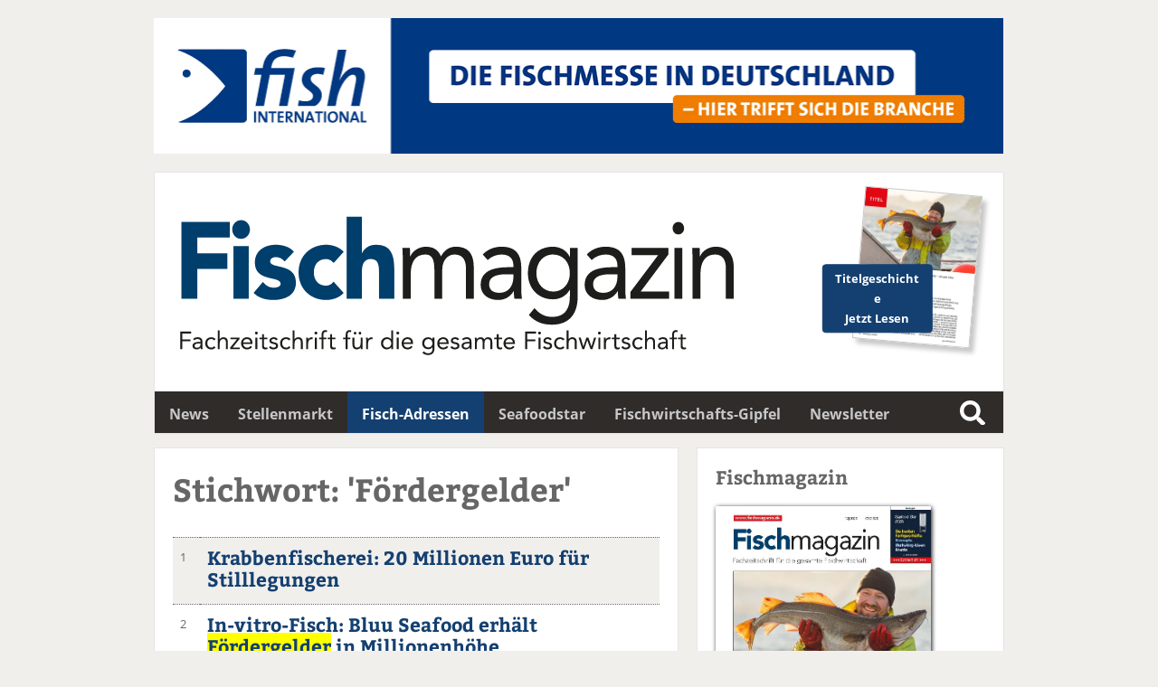

--- FILE ---
content_type: text/html; charset=UTF-8
request_url: https://www.fischmagazin.de/liste.php?begriff=F%C3%B6rdergelder
body_size: 8714
content:
<!DOCTYPE html>
<html lang='de'>
<head>
	<meta name='viewport' content='width=device-width, initial-scale=1'>
<meta http-equiv='content-type' content='text/html; charset=utf-8'>
<meta name='geo.placename' content='An der Alster 21, 20099 Sankt Georg, Hamburg, Germany'>
<meta name='geo.position' content='53.559934;10.012088'>
<meta name='geo.region' content='DE-Hamburg'>
<meta name='icbm' content='53.559934, 10.012088'>
<meta name='robots' content='index,follow'>
<meta name='author' content='SN-Verlag, Hamburg, Germany'>
<meta name='application-name' content='fischmagazin.de'>
<meta name='mobile-web-app-capable' content='yes'>
<meta name='apple-mobile-web-app-capable' content='yes'>
<meta name='apple-mobile-web-app-title' content='fischmagazin.de'>
<meta name='msapplication-TileColor' content='#2f2c2a'>
<meta name='theme-color' content='#2f2c2a'>
<meta name='apple-mobile-web-app-status-bar-style' content='#2f2c2a'>
<link rel='apple-touch-icon' sizes='57x57' href='/css/favicons/apple-icon-57x57.png'>
<link rel='apple-touch-icon' sizes='60x60' href='/css/favicons/apple-icon-60x60.png'>
<link rel='apple-touch-icon' sizes='72x72' href='/css/favicons/apple-icon-72x72.png'>
<link rel='apple-touch-icon' sizes='76x76' href='/css/favicons/apple-icon-76x76.png'>
<link rel='apple-touch-icon' sizes='114x114' href='/css/favicons/apple-icon-114x114.png'>
<link rel='apple-touch-icon' sizes='120x120' href='/css/favicons/apple-icon-120x120.png'>
<link rel='apple-touch-icon' sizes='144x144' href='/css/favicons/apple-icon-144x144.png'>
<link rel='apple-touch-icon' sizes='152x152' href='/css/favicons/apple-icon-152x152.png'>
<link rel='apple-touch-icon' sizes='180x180' href='/css/favicons/apple-icon-180x180.png'>
<link rel='icon' type='image/png' sizes='192x192'  href='/css/favicons/android-icon-192x192.png'>
<link rel='icon' type='image/png' sizes='32x32' href='/css/favicons/favicon-32x32.png'>
<link rel='icon' type='image/png' sizes='96x96' href='/css/favicons/favicon-96x96.png'>
<link rel='icon' type='image/png' sizes='16x16' href='/css/favicons/favicon-16x16.png'>
<link rel='manifest' href='/css/favicons/manifest.json'>
<meta name='msapplication-TileColor' content='#ffffff'>
<meta name='msapplication-TileImage' content='/css/favicons/ms-icon-144x144.png'>
<meta name='theme-color' content='#ffffff'>
<link rel='canonical' href='https://www.fischmagazin.de/liste.php?begriff=F%C3%B6rdergelder'>
<link rel='preload' href='css/fonts/fontawesome-free-5.12.0-web/css/all.min.css' as='style'>
<link rel='preload' href='css/fonts/open-sans-v17-latin/css/all.css' as='style'>
<link rel='preload' href='css/fonts/bitter-v15-latin/css/all.css' as='style'>
<link rel='preload' href='css/reset.css' as='style'>
<link rel='preload' href='css/main.css' as='style'>
<link rel='stylesheet' type='text/css' href='css/fonts/fontawesome-free-5.12.0-web/css/all.min.css'>
<link rel='stylesheet' type='text/css' href='css/fonts/open-sans-v17-latin/css/all.css'>
<link rel='stylesheet' type='text/css' href='css/fonts/bitter-v15-latin/css/all.css'>
<link rel='stylesheet' type='text/css' href='css/reset.css'>
<link rel='stylesheet' type='text/css' href='css/main.css'>
<script src='js/initial.js'></script>
<script src='js/functions.js'></script>
<title>Fischmagazin - News</title>
<meta name='description' content='Fischmagazin - Tagesaktuelle Nachrichten aus der Branche' />
<meta name='keywords' content='Fischmagazin News Nachrichten News daily tagesaktuell' />
	<!-- Matomo -->
<script>
  var _paq = window._paq = window._paq || [];
  /* tracker methods like "setCustomDimension" should be called before "trackPageView" */
  _paq.push(['trackPageView']);
  _paq.push(['enableLinkTracking']);
  _paq.push(['trackAllContentImpressions']);
  (function() {
    var u="//matomo.snverlag.viakom.cloud/";
    _paq.push(['setTrackerUrl', u+'matomo.php']);
    _paq.push(['setSiteId', '3']);
    var d=document, g=d.createElement('script'), s=d.getElementsByTagName('script')[0];
    g.async=true; g.src=u+'matomo.js'; s.parentNode.insertBefore(g,s);
  })();
</script>
<!-- End Matomo Code -->
</head>
<body>

<div class='wrapper'>

	<div class='toppart' id='leadtop'>
		<div class='quer'>
	<div data-track-content data-content-name='fishinternational'>
	<a href='https://www.messe-ticket.de/BRE_SHOP/FG26/Register/fi26X0226?utm_source=BannerWebsite&utm_medium=banner&utm_campaign=Website&utm_id=Fischmagazin' target ='_blank' rel='noopener' title='fishinternational' data-content-target>
		<img id='lead' src='/images/motive/FishInternational_2026_neu2.gif' alt='fishinternational' title='fishinternational' style='width:100%;' loading='eager' data-content-piece>
	</a> 
	</div>
</div>
		<div class='hoch'></div>
	</div>

	<div class='logo'>  <a href='https://fischmagazin.de/' rel='noopener' target='_self'>
    <div id='logobild'>
      <object type='image/svg+xml'
        data='css/images/fischmagazin.svg' style='pointer-events: none;'>
        <img src='css/images/fischmagazin.png'
        alt='FischMagazin' title='FischMagazin' loading='eager' width='768px' height='200px'>
        FischMagazin
      </object>
    </div>
  </a>

  <a href='https://www.snfachpresse.com/lesen/issues/fm_auszug/2025/12' target='_blank' id='heft' rel='noopener'><div class='button-container' style='width: 130px; position: absolute; right: 40px; top: 80px;'><div class='button' style='z-index:12; font-size: 0.8em; font-weight: bold; transform: rotate(-5deg);'>Titelgeschichte<br/>Jetzt Lesen</div></div></a></div>

	<div class='mainmenu' id='leadmain'>	<ul>
		<li><a href='willkommen.htm'>News</a></li><li><a href='stellenmarkt.htm'>Stellenmarkt</a></li><li><a  class='active' href='suche.htm'>Fisch-Adressen</a></li><li><a href='seafoodstar.htm'>Seafoodstar</a></li><li><a href='https://www.fischwirtschaftsgipfel.de'>Fischwirtschafts-Gipfel</a></li><li><a href='newsletter.htm'>Newsletter</a></li>		</ul>

		<div class='searchbox_container'>
			<div class='searchbox1'>
				<form action='suchergebnis.php' method='get' onsubmit='' name='Schnellsuche'><input id='search1' class='search' name='begriff' type='text' value='Fördergelder' placeholder='Fördergelder'><label for='search1'>Suche</label></form>			</div>
		</div>
</div>

	<div class="columns">

			<div class="column"><div class='liste'><h1 class='h1small'>Stichwort: 'Fördergelder'</h1><br /><table class='tabelle'><tr class='zeile altern'><td class='nummer'>1</td><td class='spalte'><div class='firmenname'><a href='willkommen-seriennummer-115562.htm' target='_self'>Krabbenfischerei: 20 Millionen Euro für Stilllegungen</a></div></td></tr><tr class='zeile'><td class='nummer'>2</td><td class='spalte'><div class='firmenname'><a href='willkommen-seriennummer-109101.htm' target='_self'>In-vitro-Fisch: Bluu Seafood erhält <b class="highlight">Fördergelder</b> in Millionenhöhe</a></div></td></tr><tr class='zeile altern'><td class='nummer'>3</td><td class='spalte'><div class='firmenname'><a href='willkommen-seriennummer-107058.htm' target='_self'>Fischerei-Hilfsprogramm: BMEL stellt bis zu 10 Mio. Euro zur Verfügung</a></div></td></tr><tr class='zeile'><td class='nummer'>4</td><td class='spalte'><div class='firmenname'><a href='willkommen-seriennummer-106034.htm' target='_self'>Mecklenburg-Vorpommern: Geld für Fischwirtschaftsgebiete</a></div></td></tr><tr class='zeile altern'><td class='nummer'>5</td><td class='spalte'><div class='firmenname'><a href='willkommen-seriennummer-105800.htm' target='_self'>Revo Foods erhält <b class="highlight">Fördergelder</b> für Forschung zu Mycoprotein</a></div></td></tr><tr class='zeile'><td class='nummer'>6</td><td class='spalte'><div class='firmenname'><a href='willkommen-seriennummer-104413.htm' target='_self'>Österreich: 15 Mio. Euro für die heimische Fischwirtschaft</a></div></td></tr><tr class='zeile altern'><td class='nummer'>7</td><td class='spalte'><div class='firmenname'><a href='willkommen-seriennummer-101838.htm' target='_self'>Ocean Stewardship Fund lobt eine Million Euro an <b class="highlight">Fördergelder</b>n aus</a></div></td></tr><tr class='zeile'><td class='nummer'>8</td><td class='spalte'><div class='firmenname'><a href='willkommen-seriennummer-101702.htm' target='_self'>Schleswig-Holstein: Mehr Förderung für Aalbesatz gefordert</a></div></td></tr><tr class='zeile altern'><td class='nummer'>9</td><td class='spalte'><div class='firmenname'><a href='willkommen-seriennummer-6168.htm' target='_self'>Irland: EMFF-<b class="highlight">Fördergelder</b> für notleidende Austern- und Muschelzüchter</a></div></td></tr><tr class='zeile'><td class='nummer'>10</td><td class='spalte'><div class='firmenname'><a href='willkommen-seriennummer-3473.htm' target='_self'>Schleswig-Holstein: <b class="highlight">Fördergelder</b> für nachhaltige Fischerei und Meeresschutz</a></div></td></tr><tr class='zeile altern'><td class='nummer'>11</td><td class='spalte'><div class='firmenname'><a href='willkommen-seriennummer-2496.htm' target='_self'>Dänemark: EFF-<b class="highlight">Fördergelder</b> für sieben Fischverarbeiter</a></div></td></tr><tr class='zeile'><td class='nummer'>12</td><td class='spalte'><div class='firmenname'><a href='willkommen-seriennummer-0524.htm' target='_self'>Verwaltungsgericht: Keine <b class="highlight">Fördergelder</b> für Caviar Creator</a></div></td></tr></table></div><div class='button-container' style='margin-top:20px; padding-top:20px;border-top: 1px solid #c8c8c8;'></div></div>

		<div class='column'>

							<div class='sidemenuhead' style='margin-bottom: 20px;'>Fischmagazin</div>

				<a href='https://www.snfachpresse.com/lesen/issues/fm/2025/12' target='_blank' rel='noopener'>
				<img src='https://snfachpresse.com/lesen/latestimage.php?heft=fm'
				style='box-shadow: 1px 1px 5px #111; margin-bottom: 10px; border-radius: 2px; width: 80%;'
				alt='Fischmagazin' title='Fischmagazin'></a>

				<div class='sidemenu'>
					<ul>
						<li><i class='fas fa-file pad'></i><a href='https://www.snfachpresse.com/lesen/issues/fm/2025/12' target='_blank' rel='noopener'>Aktuelles Heft lesen</a></li>
						<li><i class='fas fa-copy pad'></i><a href='https://www.snfachpresse.com/lesen/login.php?fm' target='_blank' rel='noopener'>Heftarchiv</a></li>
						<li><i class='fas fa-shopping-cart pad'></i><a href='https://www.snfachpresse.de/objekt.php?objektnr=13&v=fachpresse%20verlag&l=de' target='_blank' rel='noopener'>Abonnement</a></li>
						<li><i class='fas fa-ad pad'></i><a href='https://www.snfachpresse.de/downloads/Tarife_FM_2026_DE_Web.pdf' target='_blank' rel='noopener'>Mediadaten</a></li>
					</ul>
				</div>

				<hr class='vspace'>

				<div id="rmOrganism">
  <div class="rmEmbed rmLayout--vertical rmBase">
    <div data-page-type="formSubscribe" class="rmBase__body rmSubscription">
      <form method="post" action="https://t7980700d.emailsys1a.net/52/4265/9fab783e8a/subscribe/form.html?_g=1630063646" class="rmBase__content">
        <div class="rmBase__container">
          <div class="rmBase__section">
            <div class="rmBase__el rmBase__el--heading">
              <div class="rmBase__comp--heading">
                Fischmagazin Newsletter
                <!-- this linebreak is important, don't remove it! this will force trailing linebreaks to be displayed -->
                <br>
              </div>
            </div>
          </div>
          <div class="rmBase__section">
            <div class="rmBase__el rmBase__el--text">
              <div class="rmBase__comp--text">
                jetzt kostenlos anmelden
                <!-- this linebreak is important, don't remove it! this will force trailing linebreaks to be displayed -->
                <br>
              </div>
            </div>
          </div>
          <div class="rmBase__section">
            <div class="rmBase__el rmBase__el--input rmBase__el--label-pos-none" data-field="email">
              <label for="email" class="rmBase__compLabel rmBase__compLabel--hideable">
                E-Mail-Adresse
              </label>
              <div class="rmBase__compContainer">
                <input type="text" name="email" id="email" placeholder="E-Mail" value="" class="rmBase__comp--input comp__input">
                <div class="rmBase__compError"></div>
              </div>
            </div>
            <div class="rmBase__el rmBase__el--cta">
              <button type="submit" class="rmBase__comp--cta">
                Anmelden
              </button>
            </div>
          </div>
          <div class="rmBase__section">
            <div class="rmBase__el rmBase__el--data-privacy">
              <div class="rmBase__comp--privacy">
                <!-- <figure class="privacy__visual">
                <svg version="1.1" xmlns="http://www.w3.org/2000/svg" x="0" y="0" viewBox="0 0 256 256" xml:space="preserve">
                <g stroke-linecap="round" stroke-linejoin="round" stroke-width="4" fill="currentColor" stroke="currentColor">
                <path fill="none" stroke-miterlimit="10" d="M144.5 105v-7h-44v54c0 3.3 2.7 6 6 6M112.5 152c0 3.3-2.7 6-6 6h40c3.3 0 6-2.7 6-6v-4h-40V152z"/>
                <line fill="none" stroke-miterlimit="10" x1="110.5" y1="112" x2="127.5" y2="112"/>
                <line fill="none" stroke-miterlimit="10" x1="110.5" y1="123" x2="127.5" y2="123"/>
                <line fill="none" stroke-miterlimit="10" x1="110.5" y1="134" x2="122.5" y2="134"/>
                <polyline fill="none" stroke-miterlimit="10" points="151.5 124.5 151.5 139 144.5 134 137.5 139 137.5 124.5 "/>
                <circle fill="none" stroke-miterlimit="10" cx="144.5" cy="116" r="11"/>
                <line fill="none" stroke-miterlimit="10" x1="144.5" y1="148" x2="144.5" y2="141"/>
                <path fill="none" stroke-miterlimit="10" d="M127.5 3.9l-4.2 8.9 -9.7 1.2 7.2 6.7 -1.8 9.6 8.6-4.7 8.6 4.7 -1.8-9.6 7.2-6.7 -9.7-1.2L127.5 3.9zM131.7 234.5l-4.2-8.9 -4.2 8.9 -9.7 1.2 7.2 6.7 -1.8 9.6 8.6-4.7 8.6 4.7 -1.8-9.6 7.2-6.7L131.7 234.5zM252.3 124.9l-9.7-1.2 -4.2-8.9 -4.2 8.9 -9.7 1.2 7.2 6.7 -1.8 9.6 8.6-4.7 8.6 4.7 -1.8-9.6L252.3 124.9zM17.6 136.5l8.6 4.7 -1.8-9.6 7.2-6.7 -9.7-1.2 -4.2-8.9 -4.2 8.9 -9.7 1.2 7.2 6.7L9 141.2 17.6 136.5zM174.1 47.1l8.6-4.7 8.6 4.7 -1.8-9.6 7.2-6.7 -9.7-1.2 -4.2-8.9 -4.2 8.9 -9.7 1.2 7.2 6.7L174.1 47.1zM76 221.6l-4.2-8.9 -4.2 8.9 -9.7 1.2 7.2 6.7 -1.8 9.6 8.6-4.7 8.6 4.7 -1.8-9.6 7.2-6.7L76 221.6zM225.8 178.9l-4.2-8.9 -4.2 8.9 -9.7 1.2 7.2 6.7 -1.8 9.6 8.6-4.7 8.6 4.7 -1.8-9.6 7.2-6.7L225.8 178.9zM21 85.5l8.6-4.7 8.6 4.7 -1.8-9.6 7.2-6.7L33.8 68l-4.2-8.9L25.4 68l-9.7 1.2 7.2 6.7L21 85.5zM214 87.4l8.6-4.7 8.6 4.7 -1.8-9.6 7.2-6.7 -9.7-1.2 -4.2-8.9 -4.2 8.9 -9.7 1.2 7.2 6.7L214 87.4zM34.7 180.8l-4.2-8.9 -4.2 8.9 -9.7 1.2 7.2 6.7 -1.8 9.6 8.6-4.7 8.6 4.7 -1.8-9.6 7.2-6.7L34.7 180.8zM187.9 219.2l-4.2-8.9 -4.2 8.9 -9.7 1.2 7.2 6.7 -1.8 9.6 8.6-4.7 8.6 4.7 -1.8-9.6 7.2-6.7L187.9 219.2zM72.8 18.3l-4.2 8.9 -9.7 1.2 7.2 6.7 -1.8 9.6 8.6-4.7 8.6 4.7 -1.8-9.6 7.2-6.7L77 27.2 72.8 18.3z"/></g>
              </svg>
            </figure>-->
            <p class="privacy__text">
			Mit Ihrer Anmeldung erhalten Sie kostenlos unseren Newsletter mit aktuellen Nachrichten der Branche. Außerdem dürfen wir Ihnen per E-Mail auch weitere interessante Hinweise zu Verlagsangeboten, Umfragen sowie zu ausgewählten Veranstaltungen und Angeboten unserer Partner zusenden. Diese Einwilligung ist selbstverständlich freiwillig und kann jederzeit mit Wirkung für die Zukunft widerrufen werden.
			<br>
			<br>
			Für den Versand unserer Newsletter nutzen wir rapidmail. Mit Ihrer Anmeldung stimmen Sie zu, dass die eingegebenen Daten an rapidmail übermittelt werden. Beachten Sie bitte deren
              <a href="https://www.rapidmail.de/agb" target="_blank" rel="noopener">AGB</a> und
              <a href="https://www.rapidmail.de/datenschutz" target="_blank" rel="noopener">Datenschutzbestimmungen</a>.
            </p>
          </div>
        </div>
      </div>
    </div>
  </form>
</div>
<div data-page-type="pageSubscribeSuccess" class="rmBase__body rmSubscription hidden">
  <div class="rmBase__content">
    <div class="rmBase__container">
      <div class="rmBase__section">
        <div class="rmBase__el rmBase__el--heading">
          <div class="rmBase__comp--heading">
            Vielen Dank für Ihre Anmeldung!
            <!-- this linebreak is important, don't remove it! this will force trailing linebreaks to be displayed -->
            <br>
          </div>
        </div>
      </div>
      <div class="rmBase__section">
        <div class="rmBase__el rmBase__el--text">
          <div class="rmBase__comp--text">
            Wir haben Ihnen auch schon die erste E-Mail geschickt und bitten Sie, Ihre E-Mail-Adresse über den Aktivierungslink zu bestätigen.
            <!-- this linebreak is important, don't remove it! this will force trailing linebreaks to be displayed -->
            <br>
          </div>
        </div>
      </div>
    </div>
  </div>
</div>
</div>
</div>

<style>
.rmBody.rmBody--embed {
  background: #F7F9FA;
}
#rmOrganism .rmBase {
  background: #F7F9FA;
  color: #969A9E;
  font-family: arial;
  border: 1px solid #c8c8c8;
}
#rmOrganism .rmBase__comp--textlink {
  color: #CC0000;
}
#rmOrganism .rmBase__comp--link {
  color: #CC0000;
}
#rmOrganism .rmBase__comp--button {
  background: #144071;
  border: 0px solid #1CCC71;
  border-radius: 5px;
  color: #FFFFFF;
}
#rmOrganism .rmBase__comp--cta {
  background: #144071;
  border: 0px solid #1CCC71;
  border-radius: 5px;
  color: #FFFFFF;
}
#rmOrganism .rmBase__compError {
  color: #FFFFFF;
  background-color: #FF0000;
}
#rmOrganism .rmSubscription {
  background: #F7F9FA;
  color: #969A9E;
  font-family: arial;
}
#rmOrganism .rmSubscription .rmBase__el {
  font-size: 16px;
  margin-bottom: 1em;
}
#rmOrganism .rmSubscription .rmBase__el--logo {
  text-align: center;
}
#rmOrganism .rmSubscription .rmBase__el--heading {
  margin-bottom: 0px;
  text-align: center;
  font-weight: bold;
	font-size: 1.3em;
}
#rmOrganism .rmSubscription .rmBase__el--text {
  margin-bottom: 28px;
  text-align: center;
}
#rmOrganism .rmSubscription .rmBase__el--link {
  text-align: center;
}
#rmOrganism .rmSubscription .rmBase__el--captcha {
  text-align: center;
}
#rmOrganism .rmSubscription .rmBase__el--cta {
  align-items: stretch
}
#rmOrganism .rmSubscription .rmBase__el--legal-notice {
  text-align: center;
}
#rmOrganism .rmSubscription .rmBase__comp--heading {
  color: #666;
  font-size: 24px;
  line-height: 30px;
}
#rmOrganism .rmSubscription .rmBase__comp--text {
  font-size: 16px;
  line-height: 24px;
}
#rmOrganism .rmSubscription .rmBase__compLabel {
  color: #C9CED4;
}
#rmOrganism .rmSubscription .rmBase__comp--cta {
  font-size: 16px;
}
#rmOrganism .rmPopup__close {
  font-family: arial;
}
#rmOrganism .rmPopup__backdrop {
  background: #303233;
  opacity: 0.6;
}
#rmOrganism .rmPage {
  background: #F7F9FA;
  color: #969A9E;
  font-family: arial;
}
#rmOrganism .rmPage .rmBase__comp--heading {
  color: #021C1E;
}
#rmOrganism .rmPage .rmBase__compLabel {
  color: #969A9E;
}
.rmBody {
	margin: 0;
	padding: 0
}

#rmOrganism {
	box-sizing: border-box
}

#rmOrganism * {
	color: currentColor;
	border: 0;
	font-size: 100%;
	font: inherit;
	margin: 0;
	outline: none;
	padding: 0;
	vertical-align: baseline
}

#rmOrganism *,
#rmOrganism :after,
#rmOrganism :before {
	box-sizing: inherit
}

#rmOrganism button::-moz-focus-inner,
#rmOrganism input::-moz-focus-inner {
	border: 0;
	padding: 0
}

#rmOrganism input[type=email],
#rmOrganism input[type=password],
#rmOrganism input[type=text],
#rmOrganism textarea {
	-webkit-appearance: none
}

#rmOrganism .hidden {
	display: none!important
}

#rmOrganism .rmPopup__container {
	display: none;
	overflow: hidden;
	pointer-events: none;
	position: fixed;
	top: 0;
	right: 0;
	bottom: 0;
	left: 0;
	z-index: 1000
}

#rmOrganism .rmPopup__container.rmPopup--show {
	display: flex
}

#rmOrganism .rmPopup__container .rmPopup__backdrop {
	display: block;
	height: 100%;
	pointer-events: auto;
	position: absolute;
	top: 0;
	left: 0;
	width: 100%
}

#rmOrganism .rmPopup__container .rmPopup {
	pointer-events: auto;
	overflow: hidden
}

#rmOrganism .rmPopup__container .rmPopup .rmPopup__close {
	align-items: center;
	background: rgba(0, 0, 0, .6);
	border-radius: 100%;
	color: #fff;
	cursor: pointer;
	display: flex;
	flex-direction: column;
	font-size: 20px;
	font-weight: 700;
	height: 1.6em;
	justify-content: center;
	line-height: 1;
	position: absolute;
	top: 2px;
	right: 2px;
	text-align: center;
	width: 1.6em;
	z-index: 100
}

#rmOrganism .rmPopup__container .rmPopup.rmPopup--modal {
	border-radius: 1em 1em 0 0;
	max-height: 90%;
	overflow: hidden;
	position: absolute;
	bottom: 0;
	left: 50%;
	transform: translate(-50%);
	width: 100%
}

@media screen and (min-width:768px) {
	#rmOrganism .rmPopup__container .rmPopup.rmPopup--modal {
		border-radius: 1em;
		box-shadow: 0 0 1em rgba(0, 0, 0, .25);
		bottom: auto;
		top: 5%;
		width: calc(100% - 2em)
	}
}

#rmOrganism .rmPopup__container .rmPopup.rmPopup--sidebar {
	border-radius: 1em 0 0 0;
	box-shadow: 0 0 1em rgba(0, 0, 0, .25);
	max-height: calc(100% - 1em);
	overflow: hidden;
	position: absolute;
	right: 0;
	bottom: 0;
	width: calc(100% - 1em)
}

#rmOrganism .rmPopup__container .rmPopup.rmPopup--banner {
	box-shadow: 0 0 1em rgba(0, 0, 0, .15);
	overflow: hidden;
	position: absolute;
	left: 0;
	width: 100%
}

#rmOrganism .rmPopup__container .rmPopup.rmPopup--banner.rmLayout--banner-top {
	top: 0
}

#rmOrganism .rmPopup__container .rmPopup.rmPopup--banner.rmLayout--banner-bottom {
	bottom: 0
}

#rmOrganism .rmBase__el .comp__input,
#rmOrganism .rmBase__el .comp__select {
	background: #fff;
	border: none;
	border-radius: .25em;
	box-shadow: inset 0 2px 1px rgba(0, 0, 0, .05), inset 0 0 0 1px rgba(0, 0, 0, .2);
	color: #666;
	font-family: inherit;
	font-size: 1em;
	font-weight: 400;
	height: 2.5em;
	line-height: 1.5;
	margin: 0;
	outline: none;
	padding: .5em;
	vertical-align: top;
	width: 100%
}

#rmOrganism .rmBase__el .comp__input:focus,
#rmOrganism .rmBase__el .comp__select:focus {
	box-shadow: inset 0 2px 1px rgba(0, 0, 0, .05), inset 0 0 0 1px rgba(0, 0, 0, .5);
	color: #666;
	outline: none
}

#rmOrganism .rmBase__el .comp__input::placeholder {
	color: currentColor!important;
	opacity: 1!important
}

#rmOrganism .rmBase__el.rmBase__el--has-error .rmBase__compError {
	display: inline-block
}

#rmOrganism .rmBase__el--title .rmBase__comp--titleInput {
	margin-top: 1em
}

#rmOrganism .rmBase__el--image {
	margin: 0!important
}

#rmOrganism .rmBase__comp--image {
	background: no-repeat 50%;
	height: 100%;
	position: relative;
	width: 100%
}

#rmOrganism .rmBase__comp--image.image--fit {
	background-size: cover
}

#rmOrganism .rmBase__comp--image .image__link {
	display: block;
	height: 100%;
	width: 100%
}

#rmOrganism .rmBase__comp--logo {
	border: none;
	display: inline-block;
	height: auto;
	max-width: 100%;
	vertical-align: top
}

#rmOrganism .rmBase__comp--logolink {
	display: inline-block
}

#rmOrganism .rmBase__comp--cta {
	cursor: pointer;
	display: inline-block;
	font-family: inherit;
	line-height: 1.5;
	font-weight: 700;
	text-align: center;
	padding: .5em 1.5em
}

#rmOrganism .rmBase__comp--button,
#rmOrganism .rmBase__comp--link {
	cursor: pointer;
	display: inline-block;
	line-height: 1.5;
	text-decoration: none
}

#rmOrganism .rmBase__comp--link {
	font-weight: 400;
	padding: .5em 0
}

#rmOrganism .rmBase__comp--link:hover {
	text-decoration: underline
}

#rmOrganism .rmBase__comp--button {
	font-weight: 700;
	padding: .5em 1em
}

#rmOrganism .rmBase__comp--textlink {
	cursor: pointer;
	font-weight: 400;
	text-decoration: none
}

#rmOrganism .rmBase__comp--textlink:hover {
	text-decoration: underline
}

#rmOrganism .rmBase__comp--captcha {
	display: inline-block;
	max-width: 100%;
	overflow: hidden;
	text-align: left;
	vertical-align: top
}

#rmOrganism .rmBase__comp--coupon {
	border: 2px dashed;
	display: inline-block;
	line-height: 1.5;
	padding: .75em 2.25em
}

#rmOrganism .rmBase__comp--birthday {
	display: flex
}

#rmOrganism .rmBase__comp--birthday .comp__select {
	flex-grow: 1;
	min-width: 1%
}

#rmOrganism .rmBase__comp--birthday .comp__select:not(:first-child) {
	margin-left: 1em
}

#rmOrganism .rmBase__comp--privacy {
	align-items: center;
	display: flex
}

#rmOrganism .rmBase__comp--privacy .privacy__visual {
	flex-shrink: 0;
	font-size: 16px;
	height: 4em;
	margin-right: 1em;
	width: 4em
}

#rmOrganism .rmBase__comp--privacy .privacy__text {
	font-size: 11px;
	line-height: 1.4;
	text-align: left
}

#rmOrganism .rmBase__comp--privacy .privacy__text a {
	color: currentColor;
	text-decoration: underline
}

#rmOrganism .rmBase__comp--checkbox .vFormCheckbox,
#rmOrganism .rmBase__comp--radio .vFormCheckbox {
	align-items: flex-start;
	display: inline-flex
}

#rmOrganism .rmBase__comp--checkbox .vFormCheckbox .vFormCheckbox__indicator,
#rmOrganism .rmBase__comp--radio .vFormCheckbox .vFormCheckbox__indicator {
	background: #fff;
	border: 1px solid #ccc;
	border-radius: .125em;
	color: #666;
	cursor: pointer;
	display: inline-block;
	flex-shrink: 0;
	font-size: 1.25em;
	height: 1em;
	line-height: 0;
	position: relative;
	vertical-align: top;
	width: 1em
}

#rmOrganism .rmBase__comp--checkbox .vFormCheckbox .vFormCheckbox__input,
#rmOrganism .rmBase__comp--radio .vFormCheckbox .vFormCheckbox__input {
	display: none;
	left: 0;
	opacity: 0;
	position: absolute;
	top: 0
}

#rmOrganism .rmBase__comp--checkbox .vFormCheckbox .vFormCheckbox__input:checked~.vFormCheckbox__indicator:after,
#rmOrganism .rmBase__comp--radio .vFormCheckbox .vFormCheckbox__input:checked~.vFormCheckbox__indicator:after {
	background: url("data:image/svg+xml;charset=utf-8,%3Csvg xmlns='http://www.w3.org/2000/svg' viewBox='0 0 20 20' width='10' height='10'%3E%3Cpath fill='%23333' d='M19.4 2.6c-.8-.8-2-.8-2.8 0L6.4 12.8l-3-3.1c-.8-.8-2-.8-2.8 0-.8.8-.8 2 0 2.8L5.1 17c.8.8 2 .8 2.8 0l1.4-1.4L19.4 5.4c.8-.8.8-2 0-2.8z'/%3E%3C/svg%3E") no-repeat 50%;
	content: "";
	display: block;
	height: .75em;
	left: 50%;
	margin: -.375em 0 0 -.375em;
	position: absolute;
	top: 50%;
	width: .75em
}

#rmOrganism .rmBase__comp--checkbox .vFormCheckbox .vFormCheckbox__label,
#rmOrganism .rmBase__comp--radio .vFormCheckbox .vFormCheckbox__label {
	font-size: 1em;
	line-height: 1.25;
	margin: 0
}

#rmOrganism .rmBase__comp--checkbox .vFormCheckbox .vFormCheckbox__indicator~.vFormCheckbox__label,
#rmOrganism .rmBase__comp--radio .vFormCheckbox .vFormCheckbox__indicator~.vFormCheckbox__label {
	margin: 0 0 0 .75em
}

#rmOrganism .rmBase__comp--checkbox .vFormCheckbox:hover .vFormCheckbox__indicator,
#rmOrganism .rmBase__comp--radio .vFormCheckbox:hover .vFormCheckbox__indicator {
	border-color: #666
}

#rmOrganism .rmBase__comp--checkbox {
	font-size: 1em;
	line-height: 1.25
}

#rmOrganism .rmBase__comp--radio {
	padding-top: .625em
}

#rmOrganism .rmBase__comp--radio .vFormRadio__group--inline,
#rmOrganism .rmBase__comp--radio .vFormRadio__group--stacked {
	display: inline-flex;
	flex-direction: row;
	flex-wrap: wrap
}

#rmOrganism .rmBase__comp--radio .vFormRadio__group--stacked {
	flex-direction: column
}

#rmOrganism .rmBase__comp--radio .vFormRadio {
	align-items: flex-start;
	display: inline-flex;
	vertical-align: top
}

#rmOrganism .rmBase__comp--radio .vFormRadio .vFormRadio__indicator {
	background: #fff;
	border: 1px solid #ccc;
	border-radius: 100%;
	color: #666;
	cursor: pointer;
	display: inline-block;
	flex-shrink: 0;
	font-size: 1.25em;
	height: 1em;
	position: relative;
	vertical-align: top;
	width: 1em
}

#rmOrganism .rmBase__comp--radio .vFormRadio .vFormRadio__input {
	display: none;
	left: 0;
	opacity: 0;
	position: absolute;
	top: 0
}

#rmOrganism .rmBase__comp--radio .vFormRadio .vFormRadio__input:checked~.vFormRadio__indicator:after {
	background: currentColor;
	border-radius: 100%;
	content: "";
	display: block;
	height: .5em;
	left: 50%;
	margin: -.25em 0 0 -.25em;
	position: absolute;
	top: 50%;
	width: .5em
}

#rmOrganism .rmBase__comp--radio .vFormRadio .vFormRadio__label {
	font-size: 1em;
	line-height: 1.25;
	margin: 0 0 0 .75em
}

#rmOrganism .rmBase__comp--radio .vFormRadio:hover .vFormRadio__indicator {
	border-color: #666
}

#rmOrganism .rmBase__comp--radio .vFormRadio--inline {
	display: inline-flex
}

#rmOrganism .rmBase__comp--radio .vFormRadio--inline:not(:first-child) {
	margin-left: 1em
}

#rmOrganism .rmBase__comp--radio .vFormRadio--stacked {
	display: flex
}

#rmOrganism .rmBase__comp--radio .vFormRadio--stacked:not(:first-child) {
	margin-top: .5em
}

#rmOrganism .rmBase__compError {
	border-radius: 3px;
	display: none;
	font-size: 12px;
	font-weight: 700;
	line-height: 1.5;
	margin-top: 2px;
	padding: 1px 5px
}

#rmOrganism .rmBase__compError--radio {
	margin-top: .5em
}

#rmOrganism .rmBase__comp--legal-noticeDivider {
	background: currentColor;
	border: none;
	color: inherit;
	display: inline-block;
	font-size: 1em;
	height: 2px;
	line-height: 0;
	margin-bottom: 1em;
	opacity: .25;
	overflow: hidden;
	width: 10em
}

#rmOrganism .rmBase__comp--legal-notice {
	font-size: 11px;
	line-height: 1.4
}

@media screen and (min-width:480px) {
	#rmOrganism .rmSubscription .rmBase__el.rmBase__el--label-pos-left {
		display: flex
	}
	#rmOrganism .rmSubscription .rmBase__el.rmBase__el--label-pos-left .rmBase__compLabel {
		flex-basis: 30%;
		flex-shrink: 0;
		hyphens: auto;
		margin: 0;
		max-width: 30%;
		padding: .625em .5em 0 0
	}
	#rmOrganism .rmSubscription .rmBase__el.rmBase__el--label-pos-left .rmBase__compContainer {
		flex-grow: 1
	}
}

#rmOrganism .rmLayout--vertical.rmBase {
	display: flex;
	flex-direction: column;
	max-width: 780px
}

@media screen and (min-width:768px) {
	#rmOrganism .rmLayout--vertical.rmBase .rmBase__container {
		padding: 2em
	}
}

#rmOrganism .rmLayout--vertical.rmBase.rmLayout--vertical-image-top .rmBase__el--image {
	flex-shrink: 0;
	height: 100px
}

@media screen and (min-width:768px) {
	#rmOrganism .rmLayout--vertical.rmBase.rmLayout--vertical-image-top .rmBase__el--image {
		height: 140px
	}
}

#rmOrganism .rmLayout--vertical.rmBase.rmLayout--vertical-image-right {
	max-width: 640px
}

#rmOrganism .rmLayout--vertical.rmBase.rmLayout--vertical-image-right .rmBase__el--image {
	flex-shrink: 0;
	height: 100px
}

@media screen and (min-width:768px) {
	#rmOrganism .rmLayout--vertical.rmBase.rmLayout--vertical-image-right .rmBase__body {
		flex-direction: row
	}
	#rmOrganism .rmLayout--vertical.rmBase.rmLayout--vertical-image-right .rmBase__el--image {
		flex-basis: 0px;
		flex-grow: 1;
		height: auto;
		order: 10
	}
	#rmOrganism .rmLayout--vertical.rmBase.rmLayout--vertical-image-right .rmBase__content {
		flex-basis: 80%;
		flex-grow: 1;
		flex-shrink: 0;
		max-width: 400px
	}
}

#rmOrganism .rmLayout--vertical.rmBase.rmLayout--vertical-image-bottom .rmBase__el--image {
	flex-shrink: 0;
	height: 100px;
	order: 10
}

@media screen and (min-width:768px) {
	#rmOrganism .rmLayout--vertical.rmBase.rmLayout--vertical-image-bottom .rmBase__el--image {
		height: 140px
	}
}

#rmOrganism .rmLayout--vertical.rmBase.rmLayout--vertical-image-left {
	max-width: 640px
}

#rmOrganism .rmLayout--vertical.rmBase.rmLayout--vertical-image-left .rmBase__el--image {
	flex-shrink: 0;
	height: 100px
}

@media screen and (min-width:768px) {
	#rmOrganism .rmLayout--vertical.rmBase.rmLayout--vertical-image-left .rmBase__body {
		flex-direction: row
	}
	#rmOrganism .rmLayout--vertical.rmBase.rmLayout--vertical-image-left .rmBase__el--image {
		flex-basis: 0px;
		flex-grow: 1;
		height: auto
	}
	#rmOrganism .rmLayout--vertical.rmBase.rmLayout--vertical-image-left .rmBase__content {
		flex-basis: 80%;
		flex-grow: 1;
		flex-shrink: 0;
		max-width: 400px
	}
}

#rmOrganism .rmLayout--horizontal.rmBase {
	display: flex;
	flex-direction: column;
	max-width: 640px
}

@media screen and (min-width:768px) {
	#rmOrganism .rmLayout--horizontal.rmBase .rmBase__container {
		padding: 2em
	}
	#rmOrganism .rmLayout--horizontal.rmBase .rmBase__section {
		display: flex;
		flex-direction: row
	}
	#rmOrganism .rmLayout--horizontal.rmBase .rmBase__section .rmBase__el {
		flex-basis: 0px;
		flex-grow: 1;
		margin-right: 1em
	}
	#rmOrganism .rmLayout--horizontal.rmBase .rmBase__section .rmBase__el:last-child {
		margin-right: 0
	}
	#rmOrganism .rmLayout--horizontal.rmBase .rmBase__section .rmBase__el--cta:not(:only-child),
	#rmOrganism .rmLayout--horizontal.rmBase .rmBase__section .rmBase__el--link:not(:only-child) {
		align-self: flex-end;
		flex-basis: auto;
		flex-grow: 0;
		flex-shrink: 0
	}
	#rmOrganism .rmLayout--horizontal.rmBase .rmBase__section .rmBase__el--label-pos-top~.rmBase__el--cta:not(:only-child),
	#rmOrganism .rmLayout--horizontal.rmBase .rmBase__section .rmBase__el--label-pos-top~.rmBase__el--link:not(:only-child) {
		align-self: flex-end
	}
	#rmOrganism .rmLayout--horizontal.rmBase .rmBase__section:last-child .rmBase__el {
		margin-bottom: 0
	}
}

#rmOrganism .rmLayout--horizontal.rmBase.rmLayout--horizontal-image-right {
	max-width: 800px
}

#rmOrganism .rmLayout--horizontal.rmBase.rmLayout--horizontal-image-right .rmBase__el--image {
	flex-shrink: 0;
	height: 100px
}

@media screen and (min-width:768px) {
	#rmOrganism .rmLayout--horizontal.rmBase.rmLayout--horizontal-image-right .rmBase__body {
		flex-direction: row
	}
	#rmOrganism .rmLayout--horizontal.rmBase.rmLayout--horizontal-image-right .rmBase__el--image {
		flex-basis: 0px;
		flex-grow: 1;
		height: auto;
		order: 10
	}
	#rmOrganism .rmLayout--horizontal.rmBase.rmLayout--horizontal-image-right .rmBase__content {
		flex-basis: 90%;
		flex-grow: 1;
		flex-shrink: 0;
		max-width: 640px
	}
}

#rmOrganism .rmLayout--horizontal.rmBase.rmLayout--horizontal-image-left {
	max-width: 800px
}

#rmOrganism .rmLayout--horizontal.rmBase.rmLayout--horizontal-image-left .rmBase__el--image {
	flex-shrink: 0;
	height: 100px
}

@media screen and (min-width:768px) {
	#rmOrganism .rmLayout--horizontal.rmBase.rmLayout--horizontal-image-left .rmBase__body {
		flex-direction: row
	}
	#rmOrganism .rmLayout--horizontal.rmBase.rmLayout--horizontal-image-left .rmBase__el--image {
		flex-basis: 0px;
		flex-grow: 1;
		height: auto
	}
	#rmOrganism .rmLayout--horizontal.rmBase.rmLayout--horizontal-image-left .rmBase__content {
		flex-basis: 90%;
		flex-grow: 1;
		flex-shrink: 0;
		max-width: 640px
	}
}

@media screen and (min-width:768px) {
	#rmOrganism .rmLayout--banner.rmBase {
		display: flex;
		flex-direction: column
	}
	#rmOrganism .rmLayout--banner.rmBase .rmBase__content {
		margin: 0 auto;
		max-width: 1200px;
		width: 100%
	}
	#rmOrganism .rmLayout--banner.rmBase .rmBase__container {
		padding: 1em 2em
	}
	#rmOrganism .rmLayout--banner.rmBase .rmBase__section {
		display: flex;
		flex-direction: row;
		min-width: 480px
	}
	#rmOrganism .rmLayout--banner.rmBase .rmBase__section .rmBase__el {
		flex-basis: 0px;
		flex-grow: 1;
		margin-right: 1em
	}
	#rmOrganism .rmLayout--banner.rmBase .rmBase__section .rmBase__el:last-child {
		margin-right: 0
	}
	#rmOrganism .rmLayout--banner.rmBase .rmBase__section .rmBase__el--cta:not(:only-child),
	#rmOrganism .rmLayout--banner.rmBase .rmBase__section .rmBase__el--link:not(:only-child) {
		flex-basis: auto;
		flex-grow: 0;
		flex-shrink: 0
	}
	#rmOrganism .rmLayout--banner.rmBase .rmBase__section .rmBase__el--label-pos-top~.rmBase__el--cta:not(:only-child),
	#rmOrganism .rmLayout--banner.rmBase .rmBase__section .rmBase__el--label-pos-top~.rmBase__el--link:not(:only-child) {
		align-self: flex-end
	}
	#rmOrganism .rmLayout--banner.rmBase .rmBase__section:last-child .rmBase__el {
		margin-bottom: 0
	}
}

#rmOrganism .rmSubscription.rmBase__body {
	display: flex;
	flex-direction: column;
	overflow: hidden
}

#rmOrganism .rmSubscription .rmBase__content {
	-webkit-overflow-scrolling: touch;
	box-sizing: border-box;
	margin: 0;
	overflow: auto
}

#rmOrganism .rmSubscription .rmBase__container {
	padding: 2em 1em
}

#rmOrganism .rmSubscription .rmBase__el .rmBase__compLabel {
	display: block;
	line-height: 1.25;
	margin: 0 0 .25em;
	max-width: 99%;
	overflow: hidden;
	text-overflow: ellipsis;
	vertical-align: top;
	white-space: nowrap
}

#rmOrganism .rmSubscription .rmBase__el.rmBase__el--label-pos-none .rmBase__compLabel.rmBase__compLabel--hideable {
	display: none
}

#rmOrganism .rmSubscription .rmBase__el.rmBase__el--cta {
	display: flex;
	flex-direction: column
}

#rmOrganism .rmSubscription .rmBase__section:last-child .rmBase__el:last-child {
	margin-bottom: 0
}

.rmBody.rmBody--subscription.rmBody--popup {
	background: #e9edf2
}

.rmBody.rmBody--subscription.rmBody--embed #rmOrganism .rmBase {
	margin: 0 auto
}

#rmOrganism .rmPage {
	font-size: 16px
}

#rmOrganism .rmPage .rmBase__container {
	margin: 0 auto;
	max-width: 44em;
	padding: 2em 1em
}

@media screen and (min-width:768px) {
	#rmOrganism .rmPage .rmBase__container {
		padding: 2em
	}
}

#rmOrganism .rmPage .rmBase__comp--heading {
	font-size: 2em;
	line-height: 1.25
}

#rmOrganism .rmPage .rmBase__compLabel {
	display: block;
	line-height: 1.25;
	margin: 0 0 .25em;
	max-width: 99%;
	overflow: hidden;
	text-overflow: ellipsis;
	vertical-align: top;
	white-space: nowrap
}

#rmOrganism .rmPage .rmBase__el {
	font-size: 1em;
	line-height: 1.4;
	margin-bottom: 1em
}

#rmOrganism .rmPage .rmBase__el--logo {
	margin: 0 0 3em
}

#rmOrganism .rmPage .rmBase__el--coupon,
#rmOrganism .rmPage .rmBase__el--cta,
#rmOrganism .rmPage .rmBase__el--unsubscribe-reason {
	margin: 3em 0
}

#rmOrganism .rmPage .rmBase__el--coupon .rmBase__compLabel,
#rmOrganism .rmPage .rmBase__el--unsubscribe-reason .rmBase__compLabel {
	margin: 0 0 .5em;
	max-width: 100%;
	overflow: visible;
	text-overflow: unset;
	white-space: normal
}

#rmOrganism .rmPage .rmBase__el--unsubscribe-reason {
	text-align: left
}

#rmOrganism .rmPage .rmBase__el--legal-notice {
	margin-top: 3rem;
	text-align: left
}

#rmOrganism .rmPage .rmBase__section:last-child .rmBase__el:last-child {
	margin-bottom: 0
}

#rmOrganism .rmLayout--page-centered .rmPage .rmBase__container,
#rmOrganism .rmLayout--page-centered .rmPage .rmBase__container .rmBase__el--legal-notice {
	text-align: center
}

#rmOrganism .rmLayout--legacy .rmBase__el .comp__input,
#rmOrganism .rmLayout--legacy .rmBase__el .comp__select {
	border-radius: 0;
	height: 2em;
	padding: .25em .5em
}

@media screen and (min-width:360px) {
	#rmOrganism .rmLayout--legacy .rmSubscription .rmBase__el.rmBase__el--label-pos-left {
		display: flex
	}
	#rmOrganism .rmLayout--legacy .rmSubscription .rmBase__el.rmBase__el--label-pos-left .rmBase__compLabel {
		flex-basis: 140px;
		flex-shrink: 0;
		hyphens: auto;
		margin: 0;
		max-width: 140px;
		padding: .375em .5em 0 0
	}
	#rmOrganism .rmLayout--legacy .rmSubscription .rmBase__el.rmBase__el--label-pos-left .rmBase__compContainer {
		flex-grow: 1
	}
}

#rmOrganism .rmLayout--legacy.rmBase {
	display: flex;
	flex-direction: column;
	max-width: 400px
}

#rmOrganism .rmLayout--legacy.rmBase .rmBase__container {
	padding: 10px
}

.rmBody.rmBody--subscription.rmBody--legacy {
	background: transparent
}

.rmBody.rmBody--subscription.rmBody--legacy.rmBody--embed #rmOrganism .rmBase {
	margin: 0 auto 0 0
}</style>
<script src="https://t7980700d.emailsys1a.net/form/52/3807/b64c6b39e2/embedded.js" async></script><hr class='vspace'>
				<div class='sidemenuhead' style='margin-bottom: 20px;'>Kontakt</div>

				<div class='sidemenu'>
					<ul>
						<li><i class='fas fa-envelope-open pad'></i>
							<span id='Kontakt_1' class='shown' onClick='javascript:switchDiv("Kontakt_2");'>Kontakt Redaktion</span>
							<div id='Kontakt_2' class='hidden' style='margin-left: 10px;'>
								<div style='margin: 10px 0px;'>
									SN-Verlag Michael Steinert<br/>
									Redaktion Fischmagazin<br/>
									An der Alster 21<br/>
									20099 Hamburg<br/>
									<i class='fas fa-phone-alt pad'></i>040 / 24 84 54 17<br/>
									<i class='fas fa-fax pad'></i>040 / 280 37 88<br/>
									<i class='fas fa-envelope pad'></i><a href="mailto:fischmagazin@snfachpresse.de">fischmagazin@snfachpresse.de</a>
								</div>
							</div>
						</li>
						<li><i class='fas fa-envelope-open pad'></i>
							<span id='Kontakt_3' class='shown' onClick='javascript:switchDiv("Kontakt_4");'>Kontakt Anzeigen</span>
							<div id='Kontakt_4' class='hidden' style='padding-left: 10px;'>
								<div style='margin: 10px 0px;'>
									SN-Verlag Michael Steinert<br/>
									Anzeigen Michael Bauer<br/>
									An der Alster 21<br/>
									20099 Hamburg<br/>
									<i class='fas fa-phone-alt pad'></i>040 / 24 84 54 74<br/>
									<i class='fas fa-fax pad'></i>040 / 280 37 88<br/>
									<i class='fas fa-envelope pad'></i><a href="mailto:michael.bauer@snfachpresse.de">michael.bauer@snfachpresse.de</a>
								</div>
							</div>
						</li>
						<li><i class='fas fa-envelope-open pad'></i>
							<span id='Kontakt_5' class='shown' onClick='javascript:switchDiv("Kontakt_6");'>Kontakt Leserservice</span>
							<div id='Kontakt_6' class='hidden' style='padding-left: 10px;'>
								<div style='margin: 10px 0px;'>
									SN-Verlag Michael Steinert<br/>
									Leserservice Katharina Neubauer<br/>
									An der Alster 21<br/>
									20099 Hamburg<br/>
									<i class='fas fa-phone-alt pad'></i>040 / 24 84 54 44<br/>
									<i class='fas fa-fax pad'></i>040 / 280 37 88<br/>
									<i class='fas fa-envelope pad'></i><a href="mailto:vertrieb@snfachpresse.de">vertrieb@snfachpresse.de</a>
								</div>
							</div>
						</li>
					</ul>
				</div>

				<hr class='vspace'>

				<div class='sidemenuhead' style='margin-bottom: 20px;'>Verlag</div>

				<div class='sidemenu'>
					<ul>
						<li><i class='fas fa-file-alt pad'></i><a href='https://www.snfachpresse.de/fachzeitschriften.php?v=fachpresse%20verlag&l=de' target='_blank' rel='noopener'>Fachzeitschriften</a></li>
						<li><i class='fas fa-file-alt pad'></i><a href='https://www.snfachpresse.de/fachpublikationen.php?v=fachpresse%20verlag&l=de' target='_blank' rel='noopener'>Fachpresse</a></li>
						<li><i class='fas fa-book-reader pad'></i><a href='https://www.snfachpresse.de/objekt.php?objektnr=13&v=fachpresse%20verlag&l=de' target='_blank' rel='noopener'>Leserservice</a></li>
						<li><i class='fas fa-info-circle pad'></i><a href='impressum.php'>Impressum</a></li>
					</ul>
				</div>

				<hr class='vspace'>

				
		</div>

	</div>

	<div class='footer'>
				<div id='pageurl'>
			https://www.fischmagazin.de/liste.php?begriff=F%C3%B6rdergelder		</div>

		<span style='float:left;' class='lowermenu'>
			<a href='impressum.htm' title='Impressum'>Impressum</a> |
			<a href='impressum.htm#Datenschutz' title=''>Datenschutz</a> |
			<a href='agb.htm' title='Allgemeine Geschäftsbedingungen'>Allgemeine Geschäftsbedingungen</a>
		</span>
		<span style='float:right;' class='copyright'>
			&copy; SN-Verlag Hamburg 2026		</span>
	</div>

</div>

</body>
</html>
